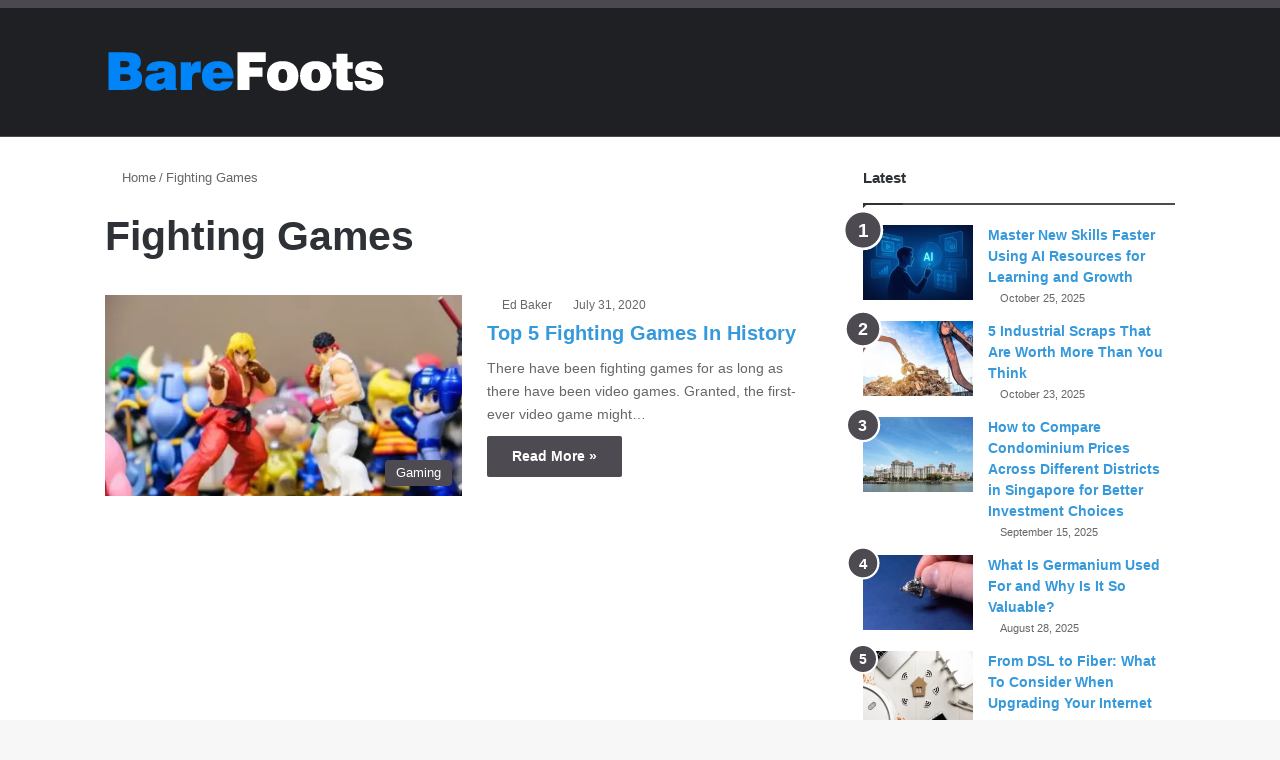

--- FILE ---
content_type: text/css; charset=utf-8
request_url: https://barefootsworld.net/wp-content/cache/min/1/wp-content/themes/jannah/assets/ilightbox/light-skin/skin.css?ver=1733743441
body_size: 1410
content:
.ilightbox-overlay,.ilightbox-loader,.ilightbox-loader *,.ilightbox-holder,.ilightbox-holder .ilightbox-container,.ilightbox-holder .ilightbox-container img.ilightbox-image,.ilightbox-holder .ilightbox-container .ilightbox-caption,.ilightbox-toolbar,.ilightbox-toolbar *,.ilightbox-thumbnails,.ilightbox-thumbnails *,.ilightbox-holder .ilightbox-container .ilightbox-social,.ilightbox-holder .ilightbox-container .ilightbox-social *{float:none;margin:0;padding:0;border:0;outline:0;font-size:100%;line-height:100%;vertical-align:baseline;background:transparent;-webkit-touch-callout:none;-webkit-user-select:none;-moz-user-select:-moz-none;-o-user-select:none;-ms-user-select:none;user-select:none}.ilightbox-overlay,.ilightbox-loader,.ilightbox-loader *,.ilightbox-holder .ilightbox-container .ilightbox-caption,.ilightbox-toolbar,.ilightbox-thumbnails,.ilightbox-thumbnails *,.ilightbox-holder .ilightbox-container .ilightbox-social{-webkit-transform:translateZ(0);transform:translateZ(0)}.ilightbox-noscroll{overflow:hidden}.ilightbox-closedhand *{cursor:url(../../../../../../../../../themes/jannah/assets/ilightbox/light-skin/ilightbox/closedhand.cur),default!important}.ilightbox-overlay{display:none;position:fixed;top:0;left:0;width:100%;height:100%;z-index:100000}.ilightbox-loader{position:fixed;z-index:100005;top:45%;left:-192px;padding-left:30px;opacity:.9;-ms-filter:"progid:DXImageTransform.Microsoft.Alpha(Opacity=90)";filter:alpha(opacity=90);border-radius:0 100px 100px 0}.ilightbox-loader div{width:72px;height:72px;border-radius:0 100px 100px 0}.ilightbox-loader.horizontal{left:45%;top:-192px;padding:0;padding-top:30px;border-radius:0 0 100px 100px}.ilightbox-loader.horizontal div{border-radius:0 0 100px 100px}.ilightbox-toolbar{display:none;position:fixed;z-index:100010}.ilightbox-toolbar a{float:left;cursor:pointer}.ilightbox-toolbar .ilightbox-prev-button,.ilightbox-toolbar .ilightbox-next-button{display:none}.ilightbox-thumbnails{display:block;position:fixed;z-index:100009}.ilightbox-thumbnails.ilightbox-horizontal{bottom:0;left:0;width:100%;height:100px}.ilightbox-thumbnails.ilightbox-horizontal .ilightbox-thumbnails-container{width:100%;height:100px}.ilightbox-thumbnails.ilightbox-vertical{top:0;right:0;width:140px;height:100%;overflow:hidden}.ilightbox-thumbnails.ilightbox-vertical .ilightbox-thumbnails-container{width:140px;height:100%}.ilightbox-thumbnails .ilightbox-thumbnails-container{display:block;position:relative}.ilightbox-thumbnails .ilightbox-thumbnails-grid{display:block;position:absolute;-webkit-transform:translateZ(0);transform:translateZ(0)}.ilightbox-thumbnails .ilightbox-thumbnails-grid .ilightbox-thumbnail{display:block;cursor:pointer;padding:10px;position:relative}.ilightbox-thumbnails .ilightbox-thumbnails-grid .ilightbox-thumbnail img{width:100%;height:100%;border-radius:2px;-ms-interpolation-mode:bicubic}.ilightbox-thumbnails .ilightbox-thumbnails-grid .ilightbox-thumbnail .ilightbox-thumbnail-icon{width:100%;height:100%;position:absolute;top:0;left:0;opacity:.7}.ilightbox-thumbnails .ilightbox-thumbnails-grid .ilightbox-thumbnail .ilightbox-thumbnail-icon:hover{opacity:1}.ilightbox-holder{display:none;position:fixed;z-index:100003;-webkit-transform:none;-ms-transform:none;transform:none}.ilightbox-holder.ilightbox-next,.ilightbox-holder.ilightbox-prev{cursor:pointer}.ilightbox-holder div.ilightbox-container{position:relative;width:100%;height:100%}.ilightbox-holder.supportTouch div.ilightbox-container{overflow:scroll;-webkit-overflow-scrolling:touch}.ilightbox-holder img.ilightbox-image{width:100%;height:100%}.ilightbox-holder .ilightbox-container .ilightbox-caption{display:none;position:absolute;left:30px;right:30px;bottom:0;max-width:100%;padding:5px 10px;margin:0 auto;font-size:12px;line-height:150%;word-wrap:break-word;z-index:20003;box-sizing:border-box;border-radius:3px 3px 0 0}.ilightbox-holder .ilightbox-alert{display:block;position:absolute;left:0;right:0;top:0;bottom:0;text-align:center;padding-top:100px;margin:auto;width:300px;height:50px}.ilightbox-holder .ilightbox-wrapper{width:100%;height:100%;overflow:auto;-webkit-overflow-scrolling:touch}.ilightbox-holder .ilightbox-inner-toolbar{position:relative;z-index:100}.ilightbox-holder .ilightbox-inner-toolbar .ilightbox-toolbar{position:absolute}.ilightbox-button{position:fixed;z-index:100008;cursor:pointer}.isMobile .ilightbox-button,.isMobile .ilightbox-thumbnails{display:none!important}.isMobile .ilightbox-toolbar .ilightbox-prev-button,.isMobile .ilightbox-toolbar .ilightbox-next-button{display:block}.ilightbox-title{font-size:12px!important}.ilightbox-title a{color:#ccc}.ilightbox-title a:hover{color:#fff}.ilightbox-holder .ilightbox-inner-toolbar .ilightbox-title a,.ilightbox-holder.metro-white .ilightbox-inner-toolbar .ilightbox-title a{color:#555}.ilightbox-holder .ilightbox-inner-toolbar .ilightbox-title a:hover,.ilightbox-holder.metro-white .ilightbox-inner-toolbar .ilightbox-title a:hover{color:#000}.ilightbox-overlay{background:#FFF}.ilightbox-loader{-webkit-box-shadow:hsla(255,90%,90%,1) 0 0 85px,hsla(255,90%,90%,1) 0 0 85px;box-shadow:hsla(255,90%,90%,1) 0 0 85px,hsla(255,90%,90%,1) 0 0 85px}.ilightbox-loader div{background:#FFF url(../../../../../../../../../themes/jannah/assets/ilightbox/light-skin/preloader.gif) no-repeat center}.ilightbox-holder{padding:10px;background:#FFF;-webkit-box-shadow:0 0 15px hsla(255,90%,90%,1);box-shadow:0 0 15px hsla(255,90%,90%,1)}.ilightbox-holder .ilightbox-container .ilightbox-caption{background:url(../../../../../../../../../themes/jannah/assets/ilightbox/light-skin/caption-bg.png);color:#000;text-shadow:0 1px #FFF}.ilightbox-holder .ilightbox-container .ilightbox-social{background:url(../../../../../../../../../themes/jannah/assets/ilightbox/light-skin/caption-bg.png);-webkit-border-radius:2px;border-radius:2px}.ilightbox-holder .ilightbox-alert{background:url(../../../../../../../../../themes/jannah/assets/ilightbox/light-skin/alert.png) no-repeat center top;color:#89949B}.ilightbox-toolbar{top:8px;left:8px;height:23px;-webkit-box-shadow:0 0 7px hsla(255,90%,90%,1);box-shadow:0 0 7px hsla(255,90%,90%,1);-webkit-border-radius:3px;border-radius:3px}.ilightbox-toolbar a{width:25px;height:23px;background:#fff url(../../../../../../../../../themes/jannah/assets/ilightbox/light-skin/buttons.png) no-repeat 7px 6px}.ilightbox-toolbar a.disabled{opacity:.2;filter:alpha(opacity=20);cursor:default;background-color:#FFF}.ilightbox-toolbar a:first-of-type{-webkit-border-bottom-left-radius:3px;-webkit-border-top-left-radius:3px;border-bottom-left-radius:3px;border-top-left-radius:3px}.ilightbox-toolbar a:last-of-type{-webkit-border-bottom-right-radius:3px;-webkit-border-top-right-radius:3px;border-bottom-right-radius:3px;border-top-right-radius:3px}.ilightbox-toolbar a.ilightbox-close:hover{background-position:-32px 6px}.ilightbox-toolbar a.ilightbox-fullscreen{background-position:6px -33px}.ilightbox-toolbar a.ilightbox-fullscreen:hover{background-position:-31px -33px}.ilightbox-toolbar a.ilightbox-play{background-position:8px -57px}.ilightbox-toolbar a.ilightbox-play:hover{background-position:-32px -57px}.ilightbox-toolbar a.ilightbox-pause{background-position:8px -83px}.ilightbox-toolbar a.ilightbox-pause:hover{background-position:-32px -83px}.isMobile .ilightbox-toolbar{background:#FFF;top:auto;bottom:0;left:0;width:100%;height:40px;text-align:center;-webkit-box-shadow:0 0 25px hsla(255,90%,90%,1);box-shadow:0 0 25px hsla(255,90%,90%,1)}.isMobile .ilightbox-toolbar a{display:inline-block;float:none;width:50px;height:40px;background-size:50%;background-position:50%!important}.isMobile .ilightbox-toolbar a:hover{background-color:#f6f3ff}.isMobile .ilightbox-toolbar a.ilightbox-fullscreen{background-image:url(../../../../../../../../../themes/jannah/assets/ilightbox/light-skin/fullscreen-icon-64.png);background-image:url(../../../../../../../../../themes/jannah/assets/ilightbox/light-skin/fullscreen-icon-ie.png)\9}.isMobile .ilightbox-toolbar a.ilightbox-close{background-image:url(../../../../../../../../../themes/jannah/assets/ilightbox/light-skin/x-mark-icon-64.png);background-image:url(../../../../../../../../../themes/jannah/assets/ilightbox/light-skin/x-mark-icon-ie.png)\9}.isMobile .ilightbox-toolbar a.ilightbox-next-button{background-image:url(../../../../../../../../../themes/jannah/assets/ilightbox/light-skin/arrow-next-icon-64.png);background-image:url(../../../../../../../../../themes/jannah/assets/ilightbox/light-skin/arrow-next-icon-ie.png)\9;background-position:52% 50%}.isMobile .ilightbox-toolbar a.ilightbox-prev-button{background-image:url(../../../../../../../../../themes/jannah/assets/ilightbox/light-skin/arrow-prev-icon-64.png);background-image:url(../../../../../../../../../themes/jannah/assets/ilightbox/light-skin/arrow-prev-icon-ie.png)\9;background-position:48% 50%}.isMobile .ilightbox-toolbar a.ilightbox-play{background-image:url(../../../../../../../../../themes/jannah/assets/ilightbox/light-skin/play-icon-64.png);background-image:url(../../../../../../../../../themes/jannah/assets/ilightbox/light-skin/play-icon-ie.png)\9}.isMobile .ilightbox-toolbar a.ilightbox-pause{background-image:url(../../../../../../../../../themes/jannah/assets/ilightbox/light-skin/pause-icon-64.png);background-image:url(../../../../../../../../../themes/jannah/assets/ilightbox/light-skin/pause-icon-ie.png)\9}.ilightbox-thumbnails .ilightbox-thumbnails-grid .ilightbox-thumbnail img{box-shadow:0 0 6px hsla(255,90%,90%,1)}.ilightbox-thumbnails .ilightbox-thumbnails-grid .ilightbox-thumbnail .ilightbox-thumbnail-video{background:url(../../../../../../../../../themes/jannah/assets/ilightbox/light-skin/thumb-overlay-play.png) no-repeat center}.ilightbox-holder .ilightbox-inner-toolbar .ilightbox-title{font-size:18px;padding:10px 8px;padding-right:60px;color:#000}.ilightbox-holder .ilightbox-inner-toolbar .ilightbox-toolbar{left:auto;top:5px;right:5px}.ilightbox-holder .ilightbox-inner-toolbar .ilightbox-toolbar a{float:right}.ilightbox-holder .ilightbox-inner-toolbar .ilightbox-toolbar a:first-of-type{-webkit-border-radius:0;-webkit-border-bottom-right-radius:3px;-webkit-border-top-right-radius:3px;border-radius:0;border-bottom-right-radius:3px;border-top-right-radius:3px}.ilightbox-holder .ilightbox-inner-toolbar .ilightbox-toolbar a:last-of-type{-webkit-border-radius:0;-webkit-border-bottom-left-radius:3px;-webkit-border-top-left-radius:3px;border-radius:0;border-bottom-left-radius:3px;border-top-left-radius:3px}.ilightbox-button.disabled{opacity:.3;filter:alpha(opacity=30);cursor:default;background-color:#FFF!important}.ilightbox-button span{display:block;width:100%;height:100%}.ilightbox-button.ilightbox-next-button,.ilightbox-button.ilightbox-prev-button{bottom:0;right:0;left:0;left:45%\9;right:auto\9;width:95px;height:75px;margin:auto;background:url(../../../../../../../../../themes/jannah/assets/ilightbox/light-skin/arrow-next-vertical-icon-64.png) no-repeat 50% 65%;background-color:#FFF;-webkit-box-shadow:0 0 15px hsla(255,90%,90%,1);box-shadow:0 0 15px hsla(255,90%,90%,1)}.ilightbox-button.ilightbox-button:hover{background-color:#f6f3ff}.ilightbox-button.ilightbox-prev-button{top:0;bottom:auto;background-image:url(../../../../../../../../../themes/jannah/assets/ilightbox/light-skin/arrow-prev-vertical-icon-64.png);background-position:50% 35%}.ilightbox-button.ilightbox-next-button.horizontal,.ilightbox-button.ilightbox-prev-button.horizontal{right:0;left:auto;top:0;bottom:0;top:41%\9;bottom:auto\9;width:75px;height:95px;background-image:url(../../../../../../../../../themes/jannah/assets/ilightbox/light-skin/arrow-next-icon-64.png);background-position:65% 50%;-webkit-border-radius:0;border-radius:0;-webkit-border-bottom-left-radius:5px;-webkit-border-top-left-radius:5px;border-bottom-left-radius:5px;border-top-left-radius:5px}.ilightbox-button.ilightbox-prev-button.horizontal{right:auto;left:0;background-image:url(../../../../../../../../../themes/jannah/assets/ilightbox/light-skin/arrow-prev-icon-64.png);background-position:35% 50%;-webkit-border-radius:0;border-radius:0;-webkit-border-bottom-right-radius:5px;-webkit-border-top-right-radius:5px;border-bottom-right-radius:5px;border-top-right-radius:5px}